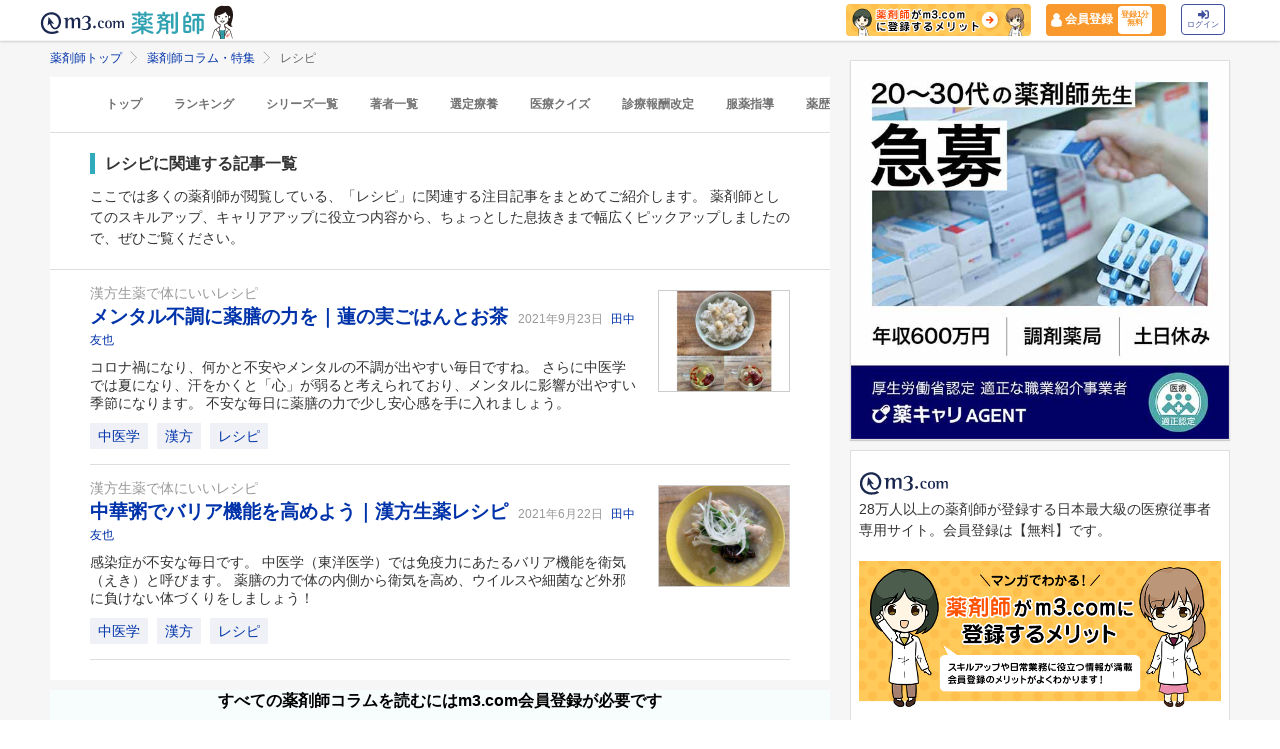

--- FILE ---
content_type: application/javascript; charset=UTF-8
request_url: https://dev.visualwebsiteoptimizer.com/j.php?a=820813&u=https%3A%2F%2Fpharmacist.m3.com%2Fcolumn%2Fkeyword%2Frecipe%3FpromotionCode%3Dop_pcolumn_3040&vn=2
body_size: 16471
content:
(function(){function _vwo_err(e){function gE(e,a){return"https://dev.visualwebsiteoptimizer.com/ee.gif?a=820813&s=j.php&_cu="+encodeURIComponent(window.location.href)+"&e="+encodeURIComponent(e&&e.message&&e.message.substring(0,1e3)+"&vn=")+(e&&e.code?"&code="+e.code:"")+(e&&e.type?"&type="+e.type:"")+(e&&e.status?"&status="+e.status:"")+(a||"")}var vwo_e=gE(e);try{typeof navigator.sendBeacon==="function"?navigator.sendBeacon(vwo_e):(new Image).src=vwo_e}catch(err){}}try{var extE=0,prevMode=false;window._VWO_Jphp_StartTime = (window.performance && typeof window.performance.now === 'function' ? window.performance.now() : new Date().getTime());;(function(){ try {window._vwoCc = { enableInternalJSONStringify: 1 }} catch(e){ } })();(function(){window._VWO=window._VWO||{};var aC=window._vwo_code;if(typeof aC==='undefined'){window._vwo_mt='dupCode';return;}if(window._VWO.sCL){window._vwo_mt='dupCode';window._VWO.sCDD=true;try{if(aC){clearTimeout(window._vwo_settings_timer);var h=document.querySelectorAll('#_vis_opt_path_hides');var x=h[h.length>1?1:0];x&&x.remove();}}catch(e){}return;}window._VWO.sCL=true;;window._vwo_mt="live";var localPreviewObject={};var previewKey="_vis_preview_"+820813;var wL=window.location;;try{localPreviewObject[previewKey]=window.localStorage.getItem(previewKey);JSON.parse(localPreviewObject[previewKey])}catch(e){localPreviewObject[previewKey]=""}try{window._vwo_tm="";var getMode=function(e){var n;if(window.name.indexOf(e)>-1){n=window.name}else{n=wL.search.match("_vwo_m=([^&]*)");n=n&&atob(decodeURIComponent(n[1]))}return n&&JSON.parse(n)};var ccMode=getMode("_vwo_cc");if(window.name.indexOf("_vis_heatmap")>-1||window.name.indexOf("_vis_editor")>-1||ccMode||window.name.indexOf("_vis_preview")>-1){try{if(ccMode){window._vwo_mt=decodeURIComponent(wL.search.match("_vwo_m=([^&]*)")[1])}else if(window.name&&JSON.parse(window.name)){window._vwo_mt=window.name}}catch(e){if(window._vwo_tm)window._vwo_mt=window._vwo_tm}}else if(window._vwo_tm.length){window._vwo_mt=window._vwo_tm}else if(location.href.indexOf("_vis_opt_preview_combination")!==-1&&location.href.indexOf("_vis_test_id")!==-1){window._vwo_mt="sharedPreview"}else if(localPreviewObject[previewKey]){window._vwo_mt=JSON.stringify(localPreviewObject)}if(window._vwo_mt!=="live"){;if(typeof extE!=="undefined"){extE=1}if(!getMode("_vwo_cc")){(function(){var cParam='';try{if(window.VWO&&window.VWO.appliedCampaigns){var campaigns=window.VWO.appliedCampaigns;for(var cId in campaigns){if(campaigns.hasOwnProperty(cId)){var v=campaigns[cId].v;if(cId&&v){cParam='&c='+cId+'-'+v+'-1';break;}}}}}catch(e){}var prevMode=false;_vwo_code.load('https://dev.visualwebsiteoptimizer.com/j.php?mode='+encodeURIComponent(window._vwo_mt)+'&a=820813&f=1&u='+encodeURIComponent(window._vis_opt_url||document.URL)+'&eventArch=true'+cParam,{sL:window._vwo_code.sL});if(window._vwo_code.sL){prevMode=true;}})();}else{(function(){window._vwo_code&&window._vwo_code.finish();_vwo_ccc={u:"/j.php?a=820813&u=https%3A%2F%2Fpharmacist.m3.com%2Fcolumn%2Fkeyword%2Frecipe%3FpromotionCode%3Dop_pcolumn_3040&vn=2"};var s=document.createElement("script");s.src="https://app.vwo.com/visitor-behavior-analysis/dist/codechecker/cc.min.js?r="+Math.random();document.head.appendChild(s)})()}}}catch(e){var vwo_e=new Image;vwo_e.src="https://dev.visualwebsiteoptimizer.com/ee.gif?s=mode_det&e="+encodeURIComponent(e&&e.stack&&e.stack.substring(0,1e3)+"&vn=");aC&&window._vwo_code.finish()}})();
;;window._vwo_cookieDomain="m3.com";;;;_vwo_surveyAssetsBaseUrl="https://cdn.visualwebsiteoptimizer.com/";;if(prevMode){return}if(window._vwo_mt === "live"){window.VWO=window.VWO||[];window._vwo_acc_id=820813;window.VWO._=window.VWO._||{};;;window.VWO.visUuid="DE594FA9C484C1A2088A2599189D55168|4807d73204e556ba58067bbfa8ae30a5";
;_vwo_code.sT=_vwo_code.finished();(function(c,a,e,d,b,z,g,sT){if(window.VWO._&&window.VWO._.isBot)return;const cookiePrefix=window._vwoCc&&window._vwoCc.cookiePrefix||"";const useLocalStorage=sT==="ls";const cookieName=cookiePrefix+"_vwo_uuid_v2";const escapedCookieName=cookieName.replace(/([.*+?^${}()|[\]\\])/g,"\\$1");const cookieDomain=g;function getValue(){if(useLocalStorage){return localStorage.getItem(cookieName)}else{const regex=new RegExp("(^|;\\s*)"+escapedCookieName+"=([^;]*)");const match=e.cookie.match(regex);return match?decodeURIComponent(match[2]):null}}function setValue(value,days){if(useLocalStorage){localStorage.setItem(cookieName,value)}else{e.cookie=cookieName+"="+value+"; expires="+new Date(864e5*days+ +new Date).toGMTString()+"; domain="+cookieDomain+"; path=/"}}let existingValue=null;if(sT){const cookieRegex=new RegExp("(^|;\\s*)"+escapedCookieName+"=([^;]*)");const cookieMatch=e.cookie.match(cookieRegex);const cookieValue=cookieMatch?decodeURIComponent(cookieMatch[2]):null;const lsValue=localStorage.getItem(cookieName);if(useLocalStorage){if(lsValue){existingValue=lsValue;if(cookieValue){e.cookie=cookieName+"=; expires=Thu, 01 Jan 1970 00:00:01 GMT; domain="+cookieDomain+"; path=/"}}else if(cookieValue){localStorage.setItem(cookieName,cookieValue);e.cookie=cookieName+"=; expires=Thu, 01 Jan 1970 00:00:01 GMT; domain="+cookieDomain+"; path=/";existingValue=cookieValue}}else{if(cookieValue){existingValue=cookieValue;if(lsValue){localStorage.removeItem(cookieName)}}else if(lsValue){e.cookie=cookieName+"="+lsValue+"; expires="+new Date(864e5*366+ +new Date).toGMTString()+"; domain="+cookieDomain+"; path=/";localStorage.removeItem(cookieName);existingValue=lsValue}}a=existingValue||a}else{const regex=new RegExp("(^|;\\s*)"+escapedCookieName+"=([^;]*)");const match=e.cookie.match(regex);a=match?decodeURIComponent(match[2]):a}-1==e.cookie.indexOf("_vis_opt_out")&&-1==d.location.href.indexOf("vwo_opt_out=1")&&(window.VWO.visUuid=a),a=a.split("|"),b=new Image,g=window._vis_opt_domain||c||d.location.hostname.replace(/^www\./,""),b.src="https://dev.visualwebsiteoptimizer.com/v.gif?cd="+(window._vis_opt_cookieDays||0)+"&a=820813&d="+encodeURIComponent(d.location.hostname.replace(/^www\./,"") || c)+"&u="+a[0]+"&h="+a[1]+"&t="+z,d.vwo_iehack_queue=[b],setValue(a.join("|"),366)})("m3.com",window.VWO.visUuid,document,window,0,_vwo_code.sT,"m3.com","false"||null);
;clearTimeout(window._vwo_settings_timer);window._vwo_settings_timer=null;VWO.load_co=function(a,opts={}){var b=document.createElement('script');b.src=a;b.crossOrigin='anonymous';b.type='text/javascript';b.fetchPriority='high';opts.defer&&(b.defer=!0);b.innerText;b.onerror=function(){if(gcpfb(a,VWO.load_co)){return;}_vwo_code.finish();(new Image()).src='https://dev.visualwebsiteoptimizer.com/ee.gif?a=820813&s=j.php&e=loading_failure:'+a;};document.getElementsByTagName('head')[0].appendChild(b);};
;;;;var vwoCode=window._vwo_code;if(vwoCode.filterConfig&&vwoCode.filterConfig.filterTime==="balanced"){vwoCode.removeLoaderAndOverlay()}var vwo_CIF=false;var UAP=false;;;var _vwo_style=document.getElementById('_vis_opt_path_hides'),_vwo_css=(vwoCode.hide_element_style?vwoCode.hide_element_style():'{opacity:0 !important;filter:alpha(opacity=0) !important;background:none !important;transition:none !important;}')+':root {--vwo-el-opacity:0 !important;--vwo-el-filter:alpha(opacity=0) !important;--vwo-el-bg:none !important;--vwo-el-ts:none !important;}',_vwo_text="" + _vwo_css;if (_vwo_style) { var e = _vwo_style.classList.contains("_vis_hide_layer") && _vwo_style; if (UAP && !UAP() && vwo_CIF && !vwo_CIF()) { e ? e.parentNode.removeChild(e) : _vwo_style.parentNode.removeChild(_vwo_style) } else { if (e) { var t = _vwo_style = document.createElement("style"), o = document.getElementsByTagName("head")[0], s = document.querySelector("#vwoCode"); t.setAttribute("id", "_vis_opt_path_hides"), s && t.setAttribute("nonce", s.nonce), t.setAttribute("type", "text/css"), o.appendChild(t) } if (_vwo_style.styleSheet) _vwo_style.styleSheet.cssText = _vwo_text; else { var l = document.createTextNode(_vwo_text); _vwo_style.appendChild(l) } e ? e.parentNode.removeChild(e) : _vwo_style.removeChild(_vwo_style.childNodes[0])}};window.VWO.ssMeta = { enabled: 0, noSS: 0 };;;VWO._=VWO._||{};window._vwo_clicks=3;VWO._.allSettings=(function(){return{dataStore:{campaigns:{251:{"status":"RUNNING","combs":{"1":1},"name":"Heatmap","globalCode":[],"urlRegex":"^.*$","segment_code":"true","clickmap":0,"main":true,"pc_traffic":100,"ibe":0,"stag":0,"ss":null,"mt":[],"triggers":[11166349],"ep":1734919698000,"metrics":[],"goals":{"1":{"pUrl":"^.*$","type":"ENGAGEMENT","urlRegex":"^.*$","mca":false,"excludeUrl":""}},"version":2,"comb_n":{"1":"website"},"sections":{"1":{"variation_names":{"1":"website"},"path":"","triggers":[],"globalWidgetSnippetIds":{"1":[]},"variations":{"1":[]}}},"exclude_url":"","type":"ANALYZE_HEATMAP","manual":false,"id":251,"multiple_domains":0}, 447:{"status":"RUNNING","combs":{"2":0.5,"1":0.5},"name":"今日のアクションアイコンにラベルを追加","urlRegex":"","segment_code":"true","mt":{"1":"22030273"},"ibe":1,"ss":{"cta":0},"sV":1,"cEV":1,"ps":true,"aMTP":1,"id":447,"varSegAllowed":false,"globalCode":{"post":"GL_820813_447_post","pre":"GL_820813_447_pre"},"clickmap":0,"multiple_domains":0,"pc_traffic":100,"stag":1,"comb_n":{"2":"今日アクアイコンにNEW追加","1":"コントロール"},"version":4,"pgre":true,"pg_config":["3049273"],"sections":{"1":{"variation_names":{"2":"今日アクアイコンにNEW追加","1":"コントロール"},"triggers":[],"path":"","editorXPaths":{"2":".atlas-header__service-daily-mission-alt","1":""},"segment":{"2":1,"1":1},"globalWidgetSnippetIds":{"2":[],"1":[]},"variations":{"2":[{"rtag":"R_820813_447_1_2_0","tag":"C_820813_447_1_2_0","xpath":".atlas-header__service-daily-mission-alt"}],"1":[]}}},"type":"VISUAL_AB","ep":1765354554000,"GTM":1,"goals":{"1":{"identifier":null,"mca":false,"type":"CUSTOM_GOAL"}},"exclude_url":"","metrics":[{"metricId":0,"id":1,"type":"g"}],"manual":false,"muts":{"post":{"enabled":true,"refresh":true}},"triggers":["20978551"]}, 380:{"status":"RUNNING","combs":{"2":0.99,"1":0.01},"name":"コミュニティにPコンテンツ掲出","globalCode":[],"urlRegex":"||","segment_code":"true","clickmap":0,"multiple_domains":0,"pc_traffic":100,"stag":0,"mt":{"1":"16690635"},"ibe":1,"triggers":["3879439"],"pg_config":["3106192"],"id":380,"sections":{"1":{"variation_names":{"2":"Variation-1","1":"Control"},"triggers":[],"path":"","editorXPaths":{"2":[],"1":[]},"segment":{"2":1,"1":1},"globalWidgetSnippetIds":{"2":[],"1":[]},"variations":{"2":[{"xpath":"HEAD","tag":"C_820813_380_1_2_0"}],"1":[]}}},"metrics":[{"metricId":1652010,"id":1,"type":"m"}],"ss":null,"GTM":1,"pgre":true,"cEV":1,"goals":{"1":{"identifier":"vwo_dom_click","mca":true,"revenueProp":"revenue","type":"REVENUE_TRACKING"}},"comb_n":{"2":"Variation-1","1":"Control"},"ep":1753669503000,"varSegAllowed":false,"ps":true,"exclude_url":"","type":"VISUAL_AB","manual":false,"muts":{"post":{"enabled":true,"refresh":true}},"version":4}, 284:{"status":"RUNNING","combs":{"2":1,"1":0},"name":"SP版未読ゼロLP改善テスト","globalCode":[],"urlRegex":"||","segment_code":"(_vwo_t.cm('eO', 'poll','_vwo_s().f_in_list(_vwo_s().jv(\\'window.m3gtm.userId\\'),\\'67ee49194dc8e\\')'))","clickmap":0,"multiple_domains":0,"pc_traffic":100,"stag":"s_284","mt":{"1":"15837497"},"ibe":1,"triggers":[12882477],"pg_config":["2156838"],"id":284,"sV":1,"metrics":[{"metricId":0,"id":1,"type":"g"}],"ss":{"pu":"domReady","csa":0},"GTM":1,"pgre":true,"sections":{"1":{"variation_names":{"2":"Test","1":"Control"},"path":"","triggers":[],"segment":{"2":1,"1":1},"globalWidgetSnippetIds":{"2":[],"1":[]},"variations":{"2":[{"rtag":"R_820813_284_1_2_0","tag":"C_820813_284_1_2_0","xpath":".pcl-cp--every-day-action__step"}],"1":[{"dHE":true,"tag":"C_820813_284_1_1_0","xpath":".m3sp-flat-panel--default > a:nth-of-type(1)","rtag":"R_820813_284_1_1_0"}]}}},"goals":{"1":{"identifier":"vwo_dom_click","url":"._vwo_coal_1742798457514","mca":true,"type":"CUSTOM_GOAL"}},"comb_n":{"2":"Test","1":"Control"},"ep":1742786491000,"varSegAllowed":false,"ps":true,"exclude_url":"","type":"VISUAL_AB","manual":false,"muts":{"post":{"enabled":true,"refresh":true}},"version":4}, 384:{"status":"RUNNING","combs":{"2":0.5,"1":0.5},"name":"2507_\n福祉ワーカー_LPテスト","globalCode":[],"urlRegex":"^https\\:\\\/\\\/lp\\.fukushiworker\\.com\\\/pt03\\\/?(?:[\\?#].*)?$","sections":{"1":{"variation_names":{"2":"バリエーション-2","1":"Control"},"variationsRegex":{"2":"^https\\:\\\/\\\/lp\\.fukushiworker\\.com\\\/pt07\\\/?(?:[\\?#].*)?$","1":"^https\\:\\\/\\\/lp\\.fukushiworker\\.com\\\/pt03\\\/?(?:[\\?#].*)?$"},"path":"","segment":{"2":1,"1":1},"triggers":[],"variations":{"2":"https:\/\/lp.fukushiworker.com\/pt07\/","1":"https:\/\/lp.fukushiworker.com\/pt03\/"}}},"clickmap":1,"multiple_domains":0,"pc_traffic":100,"stag":1,"ibe":1,"mt":{"2":"3811112","3":"8275023","4":"8275020","1":"11563936","5":"11746714"},"triggers":[16868703],"ep":1754016491000,"GTM":1,"sV":1,"ss":null,"metrics":[{"metricId":1267873,"id":1,"type":"m"},{"metricId":438979,"id":2,"type":"m"},{"metricId":932979,"id":3,"type":"m"},{"metricId":932964,"id":4,"type":"m"},{"metricId":1267573,"id":5,"type":"m"}],"pgre":true,"cEV":1,"varSegAllowed":false,"goals":{"2":{"identifier":"vwo_dom_click","mca":false,"type":"CUSTOM_GOAL"},"3":{"identifier":"vwo_engagement","mca":false,"type":"CUSTOM_GOAL"},"4":{"identifier":"vwo_pageUnload","mca":false,"type":"CUSTOM_GOAL"},"1":{"identifier":"vwo_pageView","mca":false,"type":"CUSTOM_GOAL"},"5":{"identifier":"vwo_dom_click","url":["label"],"mca":false,"type":"CUSTOM_GOAL"}},"version":4,"comb_n":{"2":"バリエーション-2","1":"Control"},"ps":true,"exclude_url":"","type":"SPLIT_URL","manual":false,"id":384,"segment_code":"true"}, 102:{"status":"RUNNING","combs":{"1":0.10751,"2":0,"3":0.89249},"name":"Toppo QA2実験用","urlRegex":"","segment_code":"true","mt":{"1":"3811112"},"ibe":1,"ss":null,"sV":1,"cEV":1,"ps":true,"aMTP":1,"id":102,"varSegAllowed":false,"globalCode":[],"clickmap":0,"multiple_domains":0,"pc_traffic":100,"stag":1,"comb_n":{"1":"Control","2":"Variation-1","3":"lifestyle_test_230529"},"version":4,"pgre":true,"pg_config":["1059893"],"sections":{"1":{"variation_names":{"1":"Control","2":"Variation-1","3":"lifestyle_test_230529"},"triggers":[],"path":"","editorXPaths":{"1":[],"2":[],"3":[]},"segment":{"1":1,"2":1,"3":1},"globalWidgetSnippetIds":{"1":[],"2":[],"3":[]},"variations":{"1":[],"2":[{"xpath":".M3TopCenter_m3_top_center__Fk1Vq > section:nth-of-type(5)","tag":"C_820813_102_1_2_0"}],"3":[{"xpath":".M3TopCenter_m3_top_center__Fk1Vq > section:nth-of-type(4)","tag":"C_820813_102_1_3_0"},{"xpath":"HEAD","tag":"C_820813_102_1_3_1"},{"xpath":".toppo_lifestyle_test .TopThumbnailList_top_thumb_list__kFzjV,.toppo_lifestyle_test .toppo_lifestyle_header,.toppo_lifestyle_test *,.toppo_lifestyle_test li a,.toppo_lifestyle_test li:nth-child(2),.toppo_lifestyle_test .TopThumbnailList_top_thumb_list__kFzjV>li,.toppo_lifestyle_test .TopThumbnailListContentTitle_top_thumbnail_list_content_title__Itslo,.toppo_lifestyle_test .TopThumbnailListContentThumbnail_top_thumbnail_list_img__WfzRH,.toppo_lifestyle_test .TopThumbnailListContentThumbnail_top_thumbnail_list_img__WfzRH img,.toppo_lifestyle_test .TopThumbnailList_top_thumb_list__kFzjV>li:not(:nth-last-child(-n+3)),.toppo_lifestyle_test .TopThumbnailList_top_thumb_list__kFzjV>li:not(:nth-child(3n)),.toppo_lifestyle_test .TopThumbnailList_top_thumb_list__kFzjV>li:not(:nth-child(2n))","tag":"C_820813_102_1_3_2"}]}}},"type":"VISUAL_AB","ep":1716181565000,"GTM":1,"goals":{"1":{"identifier":"vwo_dom_click","mca":false,"type":"CUSTOM_GOAL"}},"exclude_url":"","metrics":[{"metricId":438979,"id":1,"type":"m"}],"manual":false,"muts":{"post":{"enabled":true,"refresh":true}},"triggers":["3879439"]}, 371:{"status":"RUNNING","combs":{"2":0.99,"1":0.01},"name":"コミュニティQA環境_動作検証 (Cloned)","urlRegex":"||","segment_code":"true","mt":{"1":"3811112"},"ibe":1,"ss":null,"sV":1,"cEV":1,"ps":true,"aMTP":1,"id":371,"varSegAllowed":false,"globalCode":[],"clickmap":1,"multiple_domains":0,"pc_traffic":100,"stag":1,"comb_n":{"2":"Variation-2","1":"Control"},"version":4,"pgre":true,"pg_config":["2551842"],"sections":{"1":{"variation_names":{"2":"Variation-2","1":"Control"},"path":"","triggers":[],"segment":{"2":1,"1":1},"globalWidgetSnippetIds":{"2":[],"1":[]},"variations":{"2":[{"rtag":"R_820813_371_1_2_0","tag":"C_820813_371_1_2_0","xpath":"HEAD"}],"1":[]}}},"type":"VISUAL_AB","ep":1752653841000,"GTM":1,"goals":{"1":{"identifier":"vwo_dom_click","mca":false,"type":"CUSTOM_GOAL"}},"exclude_url":"","metrics":[{"metricId":438979,"id":1,"type":"m"}],"manual":false,"muts":{"post":{"enabled":true,"refresh":true}},"triggers":[3879439]}, 467:{"status":"RUNNING","combs":{"2":0.5,"1":0.5},"name":"s.k-mesen_追従CTA_文言変更260109","urlRegex":"","segment_code":"true","mt":{"1":"21157684"},"ibe":1,"ss":null,"sV":1,"cEV":1,"ps":true,"aMTP":1,"id":467,"varSegAllowed":false,"globalCode":[],"clickmap":1,"multiple_domains":0,"pc_traffic":100,"stag":1,"comb_n":{"2":"test","1":"control"},"version":4,"pgre":true,"pg_config":["3110305"],"sections":{"1":{"variation_names":{"2":"test","1":"control"},"triggers":[],"path":"","editorXPaths":{"2":"#cv-fixed > span:nth-of-type(1)","1":""},"segment":{"2":1,"1":1},"globalWidgetSnippetIds":{"2":[],"1":[]},"variations":{"2":[{"rtag":"R_820813_467_1_2_0","tag":"C_820813_467_1_2_0","xpath":"#cv-fixed > span:nth-of-type(1)"}],"1":[]}}},"type":"VISUAL_AB","ep":1767934651000,"GTM":1,"goals":{"1":{"identifier":"vwo_dom_click","mca":false,"type":"CUSTOM_GOAL"}},"exclude_url":"","metrics":[{"metricId":2047006,"id":1,"type":"m"}],"manual":false,"muts":{"post":{"enabled":true,"refresh":true}},"triggers":["3879439"]}, 466:{"status":"RUNNING","combs":{"2":0.5,"1":0.5},"name":"P1632_m3.com会員登録後、アプリダウンロード訴求LP改善","globalCode":[],"urlRegex":"^https\\:\\\/\\\/pharmacist\\.m3\\.com\\\/lp\\\/app_reg(?:(\\?[^#]*))?(?:(#.*))?$","sections":{"1":{"urlModes":{"2":1,"1":1},"variation_names":{"2":"バリエーション-1","1":"コントロール"},"variationsRegex":{"2":"^https\\:\\\/\\\/pharmacist\\.m3\\.com\\\/lp\\\/app_reg_202512_test\\\/?(?:[\\?#].*)?$","1":"^https\\:\\\/\\\/pharmacist\\.m3\\.com\\\/lp\\\/app_reg\\\/?(?:[\\?#].*)?$"},"path":"","segment":{"2":1,"1":1},"triggers":[],"variations":{"2":"https:\/\/pharmacist.m3.com\/lp\/app_reg_202512_test","1":"https:\/\/pharmacist.m3.com\/lp\/app_reg"}}},"clickmap":1,"multiple_domains":0,"pc_traffic":100,"ibe":1,"stag":0,"mt":{"1":"21326179"},"triggers":["21356191"],"ep":1766735942000,"ss":{"pu":"_vwo_u.cm('eO','js','1')","js":{"1":"\/\/ 例：このコードは、domの準備が完了してから5秒後にポーリングを停止します（executeTrigger()メソッドを呼び出すと）。\nfunction() {\n    vwo_$(document).ready(function () {\n        \/\/ あと5秒待機中\n        setTimeout(function () {\n            \/\/ ポーリングを停止するには、このメソッドを呼び出します\n            executeTrigger();\n        }, 5000);\n    });\n}\n"},"csa":0},"metrics":[{"metricId":2062171,"id":1,"type":"m"}],"pgre":true,"GTM":1,"varSegAllowed":false,"goals":{"1":{"identifier":"vwo_dom_click","mca":false,"type":"CUSTOM_GOAL"}},"version":4,"comb_n":{"2":"バリエーション-1","1":"コントロール"},"ps":true,"exclude_url":"","type":"SPLIT_URL","manual":false,"id":466,"segment_code":"(_vwo_t.cm('eO', 'poll','_vwo_s().dv(\\'f_in\\',\\'env_name\\',\\'production\\')'))"}, 433:{"status":"RUNNING","combs":{"2":0.5,"1":0.5},"name":"20251124_大腸カメラLPO（女性・性別不明）②","globalCode":[],"urlRegex":"^https\\:\\\/\\\/k\\-mesen\\.jp\\\/lp\\\/ginza\\-shimbashi\\\/colonoscopy\\-woman\\-prog(?:(\\?[^#]*))?(?:(#.*))?$","sections":{"1":{"urlModes":{"2":1,"1":1},"variation_names":{"2":"バリエーション-1","1":"コントロール"},"variationsRegex":{"2":"^https\\:\\\/\\\/k\\-mesen\\.jp\\\/lp\\\/ginza\\-shimbashi\\\/colonoscopy\\-woman\\-prog\\\/ab\\\/?(?:[\\?#].*)?$","1":"^https\\:\\\/\\\/k\\-mesen\\.jp\\\/lp\\\/ginza\\-shimbashi\\\/colonoscopy\\-woman\\-prog\\\/?(?:[\\?#].*)?$"},"path":"","segment":{"2":1,"1":1},"triggers":[],"variations":{"2":"https:\/\/k-mesen.jp\/lp\/ginza-shimbashi\/colonoscopy-woman-prog\/ab","1":"https:\/\/k-mesen.jp\/lp\/ginza-shimbashi\/colonoscopy-woman-prog"}}},"clickmap":1,"multiple_domains":0,"pc_traffic":100,"stag":1,"ibe":1,"mt":{"2":"13492845","1":"5302570"},"triggers":[20489242],"ep":1763975487000,"GTM":1,"sV":1,"ss":null,"metrics":[{"metricId":592549,"id":1,"type":"m"},{"metricId":1421940,"id":2,"type":"m"}],"pgre":true,"cEV":1,"varSegAllowed":false,"goals":{"2":{"identifier":"vwo_pageUnload","mca":false,"type":"CUSTOM_GOAL"},"1":{"identifier":"vwo_dom_click","mca":false,"type":"CUSTOM_GOAL"}},"version":4,"comb_n":{"2":"バリエーション-1","1":"コントロール"},"ps":true,"exclude_url":"","type":"SPLIT_URL","manual":false,"id":433,"segment_code":"true"}, 432:{"status":"RUNNING","combs":{"2":0.5,"1":0.5},"name":"20251201\n_銀座新橋CTAテスト（大腸がんLP）③","urlRegex":"","segment_code":"true","mt":{"2":"13492845","1":"5302570"},"ibe":1,"ss":null,"sV":1,"cEV":1,"ps":true,"aMTP":1,"id":432,"varSegAllowed":false,"globalCode":[],"clickmap":1,"multiple_domains":0,"pc_traffic":100,"stag":1,"comb_n":{"2":"CTA：事前診察の空き確認・予約","1":"コントロール"},"version":4,"pgre":true,"pg_config":["3009049"],"sections":{"1":{"variation_names":{"2":"CTA：事前診察の空き確認・予約","1":"コントロール"},"path":"","triggers":[],"segment":{"2":1,"1":1},"globalWidgetSnippetIds":{"2":[],"1":[]},"variations":{"2":[{"rtag":"R_820813_432_1_2_0","tag":"C_820813_432_1_2_0","xpath":".colonoscopy-cancer > section:nth-of-type(2) > div:nth-of-type(2) > a:nth-of-type(2) > p:nth-of-type(1)"},{"rtag":"R_820813_432_1_2_1","tag":"C_820813_432_1_2_1","xpath":".colonoscopy-cancer > section:nth-of-type(12) > div:nth-of-type(2) > a:nth-of-type(2) > p:nth-of-type(1)"},{"rtag":"R_820813_432_1_2_2","tag":"C_820813_432_1_2_2","xpath":".colonoscopy-cancer > section:nth-of-type(15) > div:nth-of-type(2) > a:nth-of-type(2) > p:nth-of-type(1)"},{"rtag":"R_820813_432_1_2_3","tag":"C_820813_432_1_2_3","xpath":".green-btn--cv > span:nth-of-type(1)"},{"rtag":"R_820813_432_1_2_4","tag":"C_820813_432_1_2_4","xpath":".colonoscopy-cancer > section:nth-of-type(6) > div:nth-of-type(2) > a:nth-of-type(2) > p:nth-of-type(1)"}],"1":[]}}},"type":"VISUAL_AB","ep":1763974919000,"GTM":1,"goals":{"2":{"identifier":"vwo_pageUnload","mca":false,"type":"CUSTOM_GOAL"},"1":{"identifier":"vwo_dom_click","mca":false,"type":"CUSTOM_GOAL"}},"exclude_url":"","metrics":[{"metricId":592549,"id":1,"type":"m"},{"metricId":1421940,"id":2,"type":"m"}],"manual":false,"muts":{"post":{"enabled":true,"refresh":true}},"triggers":[3879439]}, 408:{"status":"RUNNING","combs":{"2":0.5,"1":0.5},"name":"継承売り | C_1162_サイト改善","urlRegex":"","segment_code":"true","mt":{"2":"3811112","1":"18765800"},"ibe":1,"ss":null,"sV":1,"cEV":1,"ps":true,"aMTP":1,"id":408,"varSegAllowed":false,"globalCode":[],"clickmap":1,"multiple_domains":0,"pc_traffic":100,"stag":1,"comb_n":{"2":"test","1":"Control"},"version":4,"pgre":true,"pg_config":["2813144"],"sections":{"1":{"variation_names":{"2":"test","1":"Control"},"path":"","triggers":[],"segment":{"2":1,"1":1},"globalWidgetSnippetIds":{"2":[],"1":[]},"variations":{"2":[{"rtag":"R_820813_408_1_2_0","tag":"C_820813_408_1_2_0","xpath":".m3-ockeiho-detail--article"}],"1":[]}}},"type":"VISUAL_AB","ep":1757662720000,"GTM":1,"goals":{"2":{"identifier":"vwo_dom_click","mca":false,"type":"CUSTOM_GOAL"},"1":{"identifier":"vwo_pageView","mca":false,"type":"CUSTOM_GOAL"}},"exclude_url":"","metrics":[{"metricId":1780607,"id":1,"type":"m"},{"metricId":438979,"id":2,"type":"m"}],"manual":false,"muts":{"post":{"enabled":true,"refresh":true}},"triggers":[3879439]}, 434:{"status":"RUNNING","combs":{"2":0.5,"1":0.5},"name":"20251124_大腸カメラLPO（男性向け）②","globalCode":[],"urlRegex":"^https\\:\\\/\\\/k\\-mesen\\.jp\\\/lp\\\/ginza\\-shimbashi\\\/colonoscopy\\-prog(?:(\\?[^#]*))?(?:(#.*))?$","sections":{"1":{"urlModes":{"2":1,"1":1},"variation_names":{"2":"バリエーション-1","1":"コントロール"},"variationsRegex":{"2":"^https\\:\\\/\\\/k\\-mesen\\.jp\\\/lp\\\/ginza\\-shimbashi\\\/colonoscopy\\-prog\\\/ab\\\/?(?:[\\?#].*)?$","1":"^https\\:\\\/\\\/k\\-mesen\\.jp\\\/lp\\\/ginza\\-shimbashi\\\/colonoscopy\\-prog\\\/?(?:[\\?#].*)?$"},"path":"","segment":{"2":1,"1":1},"triggers":[],"variations":{"2":"https:\/\/k-mesen.jp\/lp\/ginza-shimbashi\/colonoscopy-prog\/ab","1":"https:\/\/k-mesen.jp\/lp\/ginza-shimbashi\/colonoscopy-prog"}}},"clickmap":1,"multiple_domains":0,"pc_traffic":100,"stag":1,"ibe":1,"mt":{"2":"13492845","1":"5302570"},"triggers":[20489245],"ep":1763975549000,"GTM":1,"sV":1,"ss":null,"metrics":[{"metricId":592549,"id":1,"type":"m"},{"metricId":1421940,"id":2,"type":"m"}],"pgre":true,"cEV":1,"varSegAllowed":false,"goals":{"2":{"identifier":"vwo_pageUnload","mca":false,"type":"CUSTOM_GOAL"},"1":{"identifier":"vwo_dom_click","mca":false,"type":"CUSTOM_GOAL"}},"version":4,"comb_n":{"2":"バリエーション-1","1":"コントロール"},"ps":true,"exclude_url":"","type":"SPLIT_URL","manual":false,"id":434,"segment_code":"true"}, 390:{"status":"RUNNING","combs":{"1":0,"2":0.5,"3":0.5},"name":"当直連携基盤｜ショートLP（低コストvs高品質）_250819","urlRegex":"","segment_code":"true","mt":{"2":"17434383","1":"17434380"},"ibe":1,"ss":null,"sV":1,"cEV":1,"ps":true,"aMTP":1,"id":390,"varSegAllowed":false,"globalCode":{"post":"GL_820813_390_post","pre":"GL_820813_390_pre"},"clickmap":1,"multiple_domains":0,"pc_traffic":100,"stag":1,"comb_n":{"1":"コントロール","2":"低コスト","3":"高品質"},"version":4,"pgre":true,"pg_config":["2677335"],"sections":{"1":{"variation_names":{"1":"コントロール","2":"低コスト","3":"高品質"},"path":"","triggers":[],"segment":{"1":1,"2":1,"3":1},"globalWidgetSnippetIds":{"1":[],"2":[],"3":[]},"variations":{"1":[],"2":[{"rtag":"R_820813_390_1_2_0","tag":"C_820813_390_1_2_0","xpath":".jzuiJt > h1:nth-of-type(1)"},{"rtag":"R_820813_390_1_2_1","tag":"C_820813_390_1_2_1","xpath":".hWfBOY"},{"rtag":"R_820813_390_1_2_2","tag":"C_820813_390_1_2_2","xpath":"HEAD"}],"3":[{"rtag":"R_820813_390_1_3_0","tag":"C_820813_390_1_3_0","xpath":".jzuiJt > h1:nth-of-type(1)"},{"rtag":"R_820813_390_1_3_1","tag":"C_820813_390_1_3_1","xpath":".hWfBOY"},{"rtag":"R_820813_390_1_3_2","tag":"C_820813_390_1_3_2","xpath":"HEAD"}]}}},"type":"VISUAL_AB","ep":1755593307000,"GTM":1,"goals":{"2":{"identifier":"vwo_pageView","mca":false,"type":"CUSTOM_GOAL"},"1":{"identifier":"vwo_dom_submit","mca":false,"type":"CUSTOM_GOAL"}},"exclude_url":"","metrics":[{"metricId":0,"id":1,"type":"g"},{"metricId":0,"id":2,"type":"g"}],"manual":false,"muts":{"post":{"enabled":true,"refresh":true}},"triggers":[3879439]}},changeSets:{},plugins:{"PIICONFIG":false,"ACCTZ":"Asia\/Tokyo","DACDNCONFIG":{"debugEvt":false,"DLRE":false,"UCP":false,"SD":{"UTC":0,"IT":0},"aSM":false,"SCC":"{\"cache\":0}","SPA":true,"PRTHD":false,"BSECJ":false,"DT":{"TC":"function(){ return _vwo_t.cm('eO','js',VWO._.dtc.ctId); };","SEGMENTCODE":"function(){ return _vwo_s().f_e(_vwo_s().dt(),'mobile') };","DELAYAFTERTRIGGER":1000,"DEVICE":"mobile"},"AST":true,"SPAR":false,"FB":false,"CKLV":false,"IAF":false,"CINSTJS":false,"eNC":false,"CRECJS":false,"SST":false,"DONT_IOS":false,"CJ":false,"RDBG":false,"DNDOFST":1000,"jsConfig":{"earc":1,"ivocpa":false,"it":"","uct":"","sampApm":"","eavr":"0","mrp":20,"m360":1,"ge":1,"cInstJS":"","recData360Enabled":1,"vqe":false,"cFSA":true,"fsLogRule":"","dtdfd":"","dt":"mobile","ast":1,"iche":1,"hC":3,"se":1,"ele":1,"cRecJS":"","dtd":"1000","spa":"0"},"CSHS":false},"LIBINFO":{"WORKER":{"HASH":"70faafffa0475802f5ee03ca5ff74179br"},"SURVEY_HTML":{"HASH":"9e434dd4255da1c47c8475dbe2dcce30br"},"SURVEY_DEBUG_EVENTS":{"HASH":"070e0146fac2addb72df1f8a77c73552br"},"DEBUGGER_UI":{"HASH":"ac2f1194867fde41993ef74a1081ed6bbr"},"SURVEY":{"HASH":"26c3d4886040fa9c2a9d64ea634f2facbr"},"HEATMAP_HELPER":{"HASH":"c5d6deded200bc44b99989eeb81688a4br"},"TRACK":{"LIB_SUFFIX":"","HASH":"13868f8d526ad3d74df131c9d3ab264bbr"},"EVAD":{"LIB_SUFFIX":"","HASH":""},"OPA":{"PATH":"\/4.0","HASH":"47280cdd59145596dbd65a7c3edabdc2br"}},"IP":"18.191.166.148","UA":{"br":"Other","de":"Other","ps":"desktop:false:Mac OS X:10.15.7:ClaudeBot:1:Spider","os":"MacOS","dt":"spider"},"GEO":{"r":"OH","conC":"NA","vn":"geoip2","cEU":"","c":"Columbus","cc":"US","cn":"United States","rn":"Ohio"}},vwoData:{"gC":null,"pR":[]},crossDomain:{},integrations:{"447":{"GTM":1},"471":{"GTM":1},"463":{"GTM":1},"380":{"GTM":1},"467":{"GTM":1},"284":{"GTM":1},"384":{"GTM":1},"386":{"GTM":1},"351":{"GTM":1},"383":{"GTM":1},"464":{"GTM":1},"371":{"GTM":1},"446":{"GTM":1},"448":{"GTM":1},"102":{"GTM":1},"405":{"GTM":1},"466":{"GTM":1},"434":{"GTM":1},"432":{"GTM":1},"408":{"GTM":1},"433":{"GTM":1},"390":{"GTM":1},"345":{"GTM":1}},events:{"vwo_newSessionCreated":{},"vwo_syncVisitorProp":{},"vwo_dom_submit":{},"vwo_analyzeHeatmap":{},"vwo_analyzeRecording":{},"vwo_analyzeForm":{},"vwo_dom_hover":{},"vwo_sdkUsageStats":{},"vwo_fmeSdkInit":{},"vwo_performance":{},"vwo_sessionSync":{},"vwo_tabOut":{},"vwo_screenViewed":{},"vwo_mouseout":{},"vwo_selection":{},"vwo_survey_attempt":{},"vwo_sdkDebug":{},"vwo_pageRefreshed":{},"vwo_repeatedHovered":{},"vwo_repeatedScrolled":{},"vwo_tabIn":{},"vwo_cursorThrashed":{},"vwo_networkChanged":{},"vwo_survey_submit":{},"vwo_surveyQuestionAttempted":{},"vwo_surveyClosed":{},"vwo_pageUnload":{},"vwo_orientationChanged":{},"vwo_appTerminated":{},"vwo_appComesInForeground":{},"vwo_appGoesInBackground":{},"vwo_appLaunched":{},"vwo_autoCapture":{},"vwo_zoom":{},"vwo_longPress":{},"vwo_fling":{},"vwo_scroll":{},"vwo_doubleTap":{},"vwo_singleTap":{},"vwo_appNotResponding":{},"vwo_appCrashed":{},"vwo_page_session_count":{},"vwo_rC":{},"vwo_vA":{},"vwo_survey_surveyCompleted":{},"vwo_survey_reachedThankyou":{},"vwo_survey_questionShown":{},"vwo_survey_questionAttempted":{},"vwo_survey_display":{},"vwo_survey_complete":{},"vwo_survey_close":{},"vwo_pageView":{},"testYokoyama":{},"cv-mansion-reservation":{},"keisyo-satei":{},"vwo_surveyDisplayed":{},"vwo_quickBack":{},"vwo_surveyCompleted":{},"vwo_conversion":{},"vwo_timer":{"nS":["timeSpent"]},"vwo_leaveIntent":{},"vwo_dom_scroll":{"nS":["pxBottom","bottom","top","pxTop"]},"vwo_customTrigger":{},"vwo_revenue":{},"vwo_customConversion":{},"vwo_log":{},"vwo_goalVisit":{"nS":["expId"]},"vwo_errorOnPage":{},"vwo_surveyQuestionSubmitted":{},"vwo_surveyExtraData":{},"vwo_surveyQuestionDisplayed":{},"vwo_variationShown":{},"vwo_surveyAttempted":{},"vwo_debugLogs":{},"vwo_recommendation_block_shown":{},"vwo_dom_click":{"nS":["target.innerText","target"]},"vwo_copy":{},"vwo_trackGoalVisited":{}},visitorProps:{"vwo_email":{},"vwo_domain":{}},uuid:"DE594FA9C484C1A2088A2599189D55168",syV:{},syE:{},cSE:{},CIF:false,syncEvent:"sessionCreated",syncAttr:"sessionCreated"},sCIds:["384","433","434"],oCids:["251","447","380","284","102","371","467","466","432","408","390"],triggers:{"15837497":{"cnds":[{"id":1000,"event":"vwo_dom_click","filters":[["event.target","sel","._vwo_coal_1742798457514"]]}],"dslv":2},"16690635":{"cnds":[{"id":1000,"event":"vwo_dom_click","filters":[]}],"dslv":2},"2":{"cnds":[{"event":"vwo_variationShown","id":100}]},"5302570":{"cnds":[{"id":1000,"event":"vwo_dom_click","filters":[["event.targetUrl","pgc","2723055"]]}],"dslv":2},"21326179":{"cnds":[{"id":1000,"event":"vwo_dom_click","filters":[["event.targetUrl","pgc","3085288"]]}],"dslv":2},"22030273":{"cnds":[{"id":1000,"event":"vwo_dom_click","filters":[["event.targetUrl","urlReg","^https?\\:\\\/\\\/(w{3}\\.)?dailymission\\.m3\\.com\\\/mission\\\/?\\?from\\=headerIcon(?:#.*)?$"]]}],"dslv":2},"5":{"cnds":[{"event":"vwo_postInit","id":101}]},"8":{"cnds":[{"event":"vwo_pageView","id":102}]},"9":{"cnds":[{"event":"vwo_groupCampTriggered","id":105}]},"20489245":{"cnds":["o",["a",{"id":500,"event":"vwo_pageView","filters":[["storage.cookies._vis_opt_exp_434_split","nbl"]]},{"id":504,"event":"vwo_pageView","filters":[["page.url","urlReg","^https\\:\\\/\\\/k\\-mesen\\.jp\\\/lp\\\/ginza\\-shimbashi\\\/colonoscopy\\-prog\\\/ab\\\/?(?:[\\?#].*)?$"]]}],["a",{"event":"vwo_visibilityTriggered","id":5,"filters":[]},{"id":1000,"event":"vwo_pageView","filters":[]}]],"dslv":2},"11":{"cnds":[{"event":"vwo_dynDataFetched","id":105,"filters":[["event.state","eq",1]]}]},"75":{"cnds":[{"event":"vwo_urlChange","id":99}]},"17434380":{"cnds":[{"id":1000,"event":"vwo_dom_submit","filters":[]}],"dslv":2},"16868703":{"cnds":["o",["a",{"id":500,"event":"vwo_pageView","filters":[["storage.cookies._vis_opt_exp_384_split","nbl"]]},{"id":504,"event":"vwo_pageView","filters":[["page.url","urlReg","^https\\:\\\/\\\/lp\\.fukushiworker\\.com\\\/pt07\\\/?(?:[\\?#].*)?$"]]}],["a",{"event":"vwo_visibilityTriggered","id":5,"filters":[]},{"id":1000,"event":"vwo_pageView","filters":[]}]],"dslv":2},"17434383":{"cnds":[{"id":1000,"event":"vwo_pageView","filters":[["page.url","pgc","2677332"]]}],"dslv":2},"18765800":{"cnds":[{"id":1000,"event":"vwo_pageView","filters":[["page.url","pgc","2813141"]]}],"dslv":2},"13492845":{"cnds":[{"id":1000,"event":"vwo_pageUnload","filters":[]}],"dslv":2},"20489242":{"cnds":["o",["a",{"id":500,"event":"vwo_pageView","filters":[["storage.cookies._vis_opt_exp_433_split","nbl"]]},{"id":504,"event":"vwo_pageView","filters":[["page.url","urlReg","^https\\:\\\/\\\/k\\-mesen\\.jp\\\/lp\\\/ginza\\-shimbashi\\\/colonoscopy\\-woman\\-prog\\\/ab\\\/?(?:[\\?#].*)?$"]]}],["a",{"event":"vwo_visibilityTriggered","id":5,"filters":[]},{"id":1000,"event":"vwo_pageView","filters":[]}]],"dslv":2},"12882477":{"cnds":["a",{"id":1003,"event":"vwo_pageView","filters":[]},["o",{"id":500,"event":"vwo_pageView","filters":[["storage.cookies._vis_opt_exp_284_combi","nbl"]]},["a",{"event":"vwo_mutationObserved","id":2},{"event":"vwo_notRedirecting","id":4,"filters":[]},{"event":"vwo_visibilityTriggered","id":5,"filters":[]},["o",{"id":1000,"event":"vwo_timer","filters":[["tags.js_41600f8fd3c1481122d346e64d9e5c13","inlist","67ee49194dc8e"]],"exitTrigger":"12771216"},{"id":1001,"event":"vwo_pageView","filters":[["tags.js_41600f8fd3c1481122d346e64d9e5c13","inlist","67ee49194dc8e"]]}]]]],"dslv":2},"12771216":{"cnds":[{"id":0,"event":"vwo_dom_DOMContentLoaded"}]},"11563936":{"cnds":[{"id":1000,"event":"vwo_pageView","filters":[["page.url","pgc","2620542"]]}],"dslv":2},"3811112":{"cnds":[{"id":1000,"event":"vwo_dom_click","filters":[]}],"dslv":2},"8275023":{"cnds":["o",{"id":1000,"event":"vwo_dom_click","filters":[["event.userEngagement","eq",true]]},{"id":1001,"event":"vwo_dom_submit","filters":[["event.userEngagement","eq",true]]}],"dslv":2},"21356188":{"cnds":[{"id":0,"event":"vwo_postInit","filters":[[["tags.ce466_4_1"],"exec"]]}]},"11746714":{"cnds":[{"id":1000,"event":"vwo_dom_click","filters":["a",["page.url","pgc","2620545"],["event.target","sel",".label"]]}],"dslv":2},"21157684":{"cnds":[{"id":1000,"event":"vwo_dom_click","filters":[["event.targetUrl","pgc","3110302"]]}],"dslv":2},"21356191":{"cnds":["o",{"id":500,"event":"vwo_pageView","filters":["o",["storage.cookies._vis_opt_exp_466_combi","nbl"],["storage.cookies._vis_opt_exp_466_split","nbl"]]},["a",{"event":"vwo_visibilityTriggered","id":5,"filters":[]},["o",{"id":1000,"event":"vwo_timer","filters":[["tags.js_49b5ae4342306d9118ee9f5795f3ab14","eq","true"]],"exitTrigger":"21356188"},{"id":1001,"event":"vwo_pageView","filters":[["tags.js_49b5ae4342306d9118ee9f5795f3ab14","eq","true"]]}]]],"dslv":2},"11166349":{"cnds":["a",{"event":"vwo__activated","id":3,"filters":[["event.id","eq","251"]]},{"event":"vwo_notRedirecting","id":4,"filters":[]},{"event":"vwo_visibilityTriggered","id":5,"filters":[]},{"id":1000,"event":"vwo_pageView","filters":[]}],"dslv":2},"20978551":{"cnds":["a",{"event":"vwo_mutationObserved","id":2},{"event":"vwo_notRedirecting","id":4,"filters":[]},{"event":"vwo_visibilityTriggered","id":5,"filters":[]},{"id":1000,"event":"vwo_pageView","filters":[]},["o",{"id":500,"event":"vwo_pageView","filters":[["storage.cookies._vis_opt_exp_447_combi","nbl"]]},{"id":1002,"event":"vwo_pageView","filters":[]}]],"dslv":2},"3879439":{"cnds":["a",{"event":"vwo_mutationObserved","id":2},{"event":"vwo_notRedirecting","id":4,"filters":[]},{"event":"vwo_visibilityTriggered","id":5,"filters":[]},{"id":1000,"event":"vwo_pageView","filters":[]},{"id":1002,"event":"vwo_pageView","filters":[]}],"dslv":2},"8275020":{"cnds":[{"id":1000,"event":"vwo_pageUnload","filters":[]}],"dslv":2}},preTriggers:{},tags:{GL_820813_447_pre:{ fn:function(VWO_CURRENT_CAMPAIGN, VWO_CURRENT_VARIATION,nonce = ""){try{
;(function(){try{var findReactInternalInstanceKey=function(element){return Object.keys(element).find(function(n){return n.startsWith("__reactInternalInstance$")||n.startsWith("__reactFiber$")})},getFiberNode=function(DOMNode,reactInternalsKey){if(DOMNode&&reactInternalsKey)return DOMNode[reactInternalsKey]},updateFiberNode=function(node,fiber,reactInternalsKey){var nodeName=(nodeName=node.nodeName)&&nodeName.toLowerCase();fiber.stateNode=node,fiber.child=null,fiber.tag=node.nodeType===Node.ELEMENT_NODE?5:6,fiber.type&&(fiber.type=fiber.elementType="vwo-"+nodeName),fiber.alternate&&(fiber.alternate.stateNode=node),node[reactInternalsKey]=fiber},updatePropsNode=function(option,el){function vwoAttrTimeout(){var key=Object.keys(el).find(function(n){return n.startsWith("__reactProps$")})||"",endTime=Date.now();if(key&&el[key])switch(option.name){case"href":el[key].href=option.value;break;case"onClick":el[key].onClick&&delete el[key].onClick;break;case"onChange":el[key].onChange&&el[key].onChange({target:el})}key||3e3<endTime-startTime||setTimeout(vwoAttrTimeout,1)}var startTime=Date.now();vwoAttrTimeout()};window.originalReplaceWith||(window.originalReplaceWith=vwo_$.fn.replaceWith),vwo_$.fn.replaceWith2&&!window.originalReplaceWithBeforeReact?window.originalReplaceWithBeforeReact=vwo_$.fn.replaceWith2:vwo_$.fn.replaceWith&&!window.originalReplaceWithBeforeReact&&(window.originalReplaceWithBeforeReact=vwo_$.fn.replaceWith),vwo_$.fn.replaceWith=vwo_$.fn.replaceWith2=function(i){var isInputANode,reactInternalsKey;return this.length?(isInputANode=!1,"object"==typeof i?isInputANode=!0:i=i.trim(),(reactInternalsKey=findReactInternalInstanceKey(this[0]))?i?this.each(function(t,e){var fiber=getFiberNode(e,reactInternalsKey),node=document.createElement("div");node.innerHTML=isInputANode?i.nodeType===Node.TEXT_NODE?i.textContent:i.outerHTML:i,fiber&&updateFiberNode(node.firstChild,fiber,reactInternalsKey),node.firstChild&&(node.firstChild.__vwoControlOuterHTML=e.__vwoControlOuterHTML||e.outerHTML,node.firstChild.__vwoExpInnerHTML=node.firstChild.innerHTML),e.parentNode&&e.parentNode.replaceChild(node.firstChild,e)}):this:originalReplaceWithBeforeReact.apply(this,[].slice.call(arguments))):this},vwo_$.fn.html&&!window.originalHtmlBeforeReact&&(window.originalHtmlBeforeReact=vwo_$.fn.html),vwo_$.fn.html=function(n){if(!this.length)return this;this.each(function(t,e){e.hasOwnProperty("__vwoControlInnerHTML")||(e.__vwoControlInnerHTML=e.innerHTML.replaceAll(/(?=<!--)([\s\S]*?)-->/gm,""),e.__vwoExpInnerHTML=n)});var node,reactInternalsKey=findReactInternalInstanceKey(this[0]);return reactInternalsKey&&n&&((node=document.createElement("div")).innerHTML=n),void 0===n?this[0]&&this[0].innerHTML:this.each(function(t,e){var isFirstChildReferred=!1,fiber=(reactInternalsKey&&node&&(isFirstChildReferred=1===e.childNodes.length&&1===node.childNodes.length),getFiberNode(isFirstChildReferred?e.firstChild:e,reactInternalsKey));e.innerHTML=n,fiber&&e&&updateFiberNode(isFirstChildReferred?e.firstChild:e,fiber,reactInternalsKey)})},vwo_$.fn.vwoReplaceWith=function(){if(this.length){var content=this[0].outerHTML;if(content)return vwo_$(this).replaceWith(content)}return this},vwo_$.fn.vwoAttr&&!window.originalVwoAttrBeforeReact&&(window.originalVwoAttrBeforeReact=vwo_$.fn.vwoAttr),vwo_$.fn.vwoAttr=function(){var newHref_1;return this.length&&1===arguments.length&&arguments[0].href&&(newHref_1=arguments[0].href,this.each(function(i,el){updatePropsNode({name:"onClick"},el),updatePropsNode({name:"href",value:newHref_1},el)})),originalVwoAttrBeforeReact.apply(this,[].slice.call(arguments))}}catch(e){console.info(e)}})();(function(){try{var getFiberNode=function(DOMNode,reactInternalsKey){if(DOMNode&&reactInternalsKey)return DOMNode[reactInternalsKey]};window.originalBeforeReact||(window.originalBeforeReact=vwo_$.fn.before),vwo_$.fn.before=function(i){try{if(!this.length)return this;var isInputANode=!1,reactInternalsKey=("object"==typeof i&&(isInputANode=!0),element=this[0],Object.keys(element).find(function(n){return n.startsWith("__reactInternalInstance$")||n.startsWith("__reactFiber$")}));if(reactInternalsKey){if(!i)return this;var nodeToBeInserted_1=i[0]||i;if(!nodeToBeInserted_1)return this;this.each(function(t,e){var _c,element,fiber=getFiberNode(e,reactInternalsKey);document.createElement("div");fiber&&isInputANode&&(fiber=(null==(fiber=getFiberNode(e,reactInternalsKey))?void 0:fiber.return)!==getFiberNode(e.parentNode,reactInternalsKey)||!(null!=(fiber=getFiberNode(e.parentNode,reactInternalsKey))&&fiber.stateNode),_c=(null==(_c=getFiberNode(nodeToBeInserted_1,reactInternalsKey))?void 0:_c.return)!==getFiberNode(nodeToBeInserted_1.parentNode,reactInternalsKey)||!(null!=(_c=getFiberNode(nodeToBeInserted_1.parentNode,reactInternalsKey))&&_c.stateNode),!!(element=e)&&Object.keys(element).some(function(n){return n.startsWith("__reactInternalInstance$")})&&(fiber||_c)||(nodeToBeInserted_1.previousElementSibling&&null!=(element=getFiberNode(nodeToBeInserted_1.previousElementSibling,reactInternalsKey))&&element.sibling&&(getFiberNode(nodeToBeInserted_1.previousElementSibling,reactInternalsKey).sibling=getFiberNode(nodeToBeInserted_1.nextElementSibling,reactInternalsKey)),(null==(fiber=nodeToBeInserted_1.parentNode)?void 0:fiber.firstChild)===nodeToBeInserted_1&&nodeToBeInserted_1.nextElementSibling&&null!=(_c=getFiberNode(nodeToBeInserted_1.parentNode,reactInternalsKey))&&_c.child&&(getFiberNode(nodeToBeInserted_1.parentNode,reactInternalsKey).child=getFiberNode(nodeToBeInserted_1.nextElementSibling,reactInternalsKey)),e.previousElementSibling&&null!=(element=getFiberNode(e.previousElementSibling,reactInternalsKey))&&element.sibling&&(getFiberNode(e.previousElementSibling,reactInternalsKey).sibling=getFiberNode(nodeToBeInserted_1,reactInternalsKey)),nodeToBeInserted_1&&null!=(fiber=getFiberNode(nodeToBeInserted_1,reactInternalsKey))&&fiber.sibling&&(getFiberNode(nodeToBeInserted_1,reactInternalsKey).sibling=getFiberNode(e,reactInternalsKey)),nodeToBeInserted_1&&null!=(_c=getFiberNode(nodeToBeInserted_1,reactInternalsKey))&&_c.return&&(getFiberNode(nodeToBeInserted_1,reactInternalsKey).return=getFiberNode(e.parentNode,reactInternalsKey)),e.parentNode.firstChild===e&&null!=(element=getFiberNode(e.parentNode,reactInternalsKey))&&element.child&&(getFiberNode(e.parentNode,reactInternalsKey).child=getFiberNode(nodeToBeInserted_1,reactInternalsKey)),nodeToBeInserted_1.previousElementSibling&&null!=(_c=null==(fiber=getFiberNode(nodeToBeInserted_1.previousElementSibling,reactInternalsKey))?void 0:fiber.alternate)&&_c.sibling&&(getFiberNode(nodeToBeInserted_1.previousElementSibling,reactInternalsKey).alternate.sibling=null==(element=getFiberNode(nodeToBeInserted_1.nextElementSibling,reactInternalsKey))?void 0:element.alternate),(null==(fiber=nodeToBeInserted_1.parentNode)?void 0:fiber.firstChild)===nodeToBeInserted_1&&nodeToBeInserted_1.nextElementSibling&&null!=(element=null==(_c=getFiberNode(nodeToBeInserted_1.parentNode,reactInternalsKey))?void 0:_c.alternate)&&element.child&&(getFiberNode(nodeToBeInserted_1.parentNode,reactInternalsKey).alternate.child=null==(fiber=getFiberNode(nodeToBeInserted_1.nextElementSibling,reactInternalsKey))?void 0:fiber.alternate),e.previousElementSibling&&null!=(element=null==(_c=getFiberNode(e.previousElementSibling,reactInternalsKey))?void 0:_c.alternate)&&element.sibling&&(getFiberNode(e.previousElementSibling,reactInternalsKey).alternate.sibling=null==(fiber=getFiberNode(nodeToBeInserted_1,reactInternalsKey))?void 0:fiber.alternate),nodeToBeInserted_1&&null!=(element=null==(_c=getFiberNode(nodeToBeInserted_1,reactInternalsKey))?void 0:_c.alternate)&&element.sibling&&(getFiberNode(nodeToBeInserted_1,reactInternalsKey).alternate.sibling=null==(fiber=getFiberNode(e,reactInternalsKey))?void 0:fiber.alternate),nodeToBeInserted_1&&null!=(element=null==(_c=getFiberNode(nodeToBeInserted_1,reactInternalsKey))?void 0:_c.alternate)&&element.return&&(getFiberNode(nodeToBeInserted_1,reactInternalsKey).alternate.return=null==(fiber=getFiberNode(e.parentNode,reactInternalsKey))?void 0:fiber.alternate),e.parentNode.firstChild===e&&null!=(element=null==(_c=getFiberNode(e.parentNode,reactInternalsKey))?void 0:_c.alternate)&&element.child&&(getFiberNode(e.parentNode,reactInternalsKey).alternate.child=null==(fiber=getFiberNode(nodeToBeInserted_1,reactInternalsKey))?void 0:fiber.alternate)))})}}catch(e){}var element;return originalBeforeReact.apply(this,[].slice.call(arguments))}}catch(e){console.info(e)}})();
}catch(e){}}}, GL_820813_447_post:{ fn:function(VWO_CURRENT_CAMPAIGN, VWO_CURRENT_VARIATION,nonce = ""){}}, GL_820813_390_pre:{ fn:function(VWO_CURRENT_CAMPAIGN, VWO_CURRENT_VARIATION,nonce = ""){try{
;(function(){try{var findReactInternalInstanceKey=function(element){return Object.keys(element).find(function(n){return n.startsWith("__reactInternalInstance$")||n.startsWith("__reactFiber$")})},getFiberNode=function(DOMNode,reactInternalsKey){if(DOMNode&&reactInternalsKey)return DOMNode[reactInternalsKey]},updateFiberNode=function(node,fiber,reactInternalsKey){var nodeName=(nodeName=node.nodeName)&&nodeName.toLowerCase();fiber.stateNode=node,fiber.child=null,fiber.tag=node.nodeType===Node.ELEMENT_NODE?5:6,fiber.type&&(fiber.type=fiber.elementType="vwo-"+nodeName),fiber.alternate&&(fiber.alternate.stateNode=node),node[reactInternalsKey]=fiber},updatePropsNode=function(option,el){function vwoAttrTimeout(){var key=Object.keys(el).find(function(n){return n.startsWith("__reactProps$")})||"",endTime=Date.now();if(key&&el[key])switch(option.name){case"href":el[key].href=option.value;break;case"onClick":el[key].onClick&&delete el[key].onClick;break;case"onChange":el[key].onChange&&el[key].onChange({target:el})}key||3e3<endTime-startTime||setTimeout(vwoAttrTimeout,1)}var startTime=Date.now();vwoAttrTimeout()};window.originalReplaceWith||(window.originalReplaceWith=vwo_$.fn.replaceWith),vwo_$.fn.replaceWith2&&!window.originalReplaceWithBeforeReact?window.originalReplaceWithBeforeReact=vwo_$.fn.replaceWith2:vwo_$.fn.replaceWith&&!window.originalReplaceWithBeforeReact&&(window.originalReplaceWithBeforeReact=vwo_$.fn.replaceWith),vwo_$.fn.replaceWith=vwo_$.fn.replaceWith2=function(i){var isInputANode,reactInternalsKey;return this.length?(isInputANode=!1,"object"==typeof i?isInputANode=!0:i=i.trim(),(reactInternalsKey=findReactInternalInstanceKey(this[0]))?i?this.each(function(t,e){var fiber=getFiberNode(e,reactInternalsKey),node=document.createElement("div");node.innerHTML=isInputANode?i.nodeType===Node.TEXT_NODE?i.textContent:i.outerHTML:i,fiber&&updateFiberNode(node.firstChild,fiber,reactInternalsKey),node.firstChild&&(node.firstChild.__vwoControlOuterHTML=e.__vwoControlOuterHTML||e.outerHTML,node.firstChild.__vwoExpInnerHTML=node.firstChild.innerHTML),e.parentNode&&e.parentNode.replaceChild(node.firstChild,e)}):this:originalReplaceWithBeforeReact.apply(this,[].slice.call(arguments))):this},vwo_$.fn.html&&!window.originalHtmlBeforeReact&&(window.originalHtmlBeforeReact=vwo_$.fn.html),vwo_$.fn.html=function(n){if(!this.length)return this;this.each(function(t,e){e.hasOwnProperty("__vwoControlInnerHTML")||(e.__vwoControlInnerHTML=e.innerHTML.replaceAll(/(?=<!--)([\s\S]*?)-->/gm,""),e.__vwoExpInnerHTML=n)});var node,reactInternalsKey=findReactInternalInstanceKey(this[0]);return reactInternalsKey&&n&&((node=document.createElement("div")).innerHTML=n),void 0===n?this[0]&&this[0].innerHTML:this.each(function(t,e){var isFirstChildReferred=!1,fiber=(reactInternalsKey&&node&&(isFirstChildReferred=1===e.childNodes.length&&1===node.childNodes.length),getFiberNode(isFirstChildReferred?e.firstChild:e,reactInternalsKey));e.innerHTML=n,fiber&&e&&updateFiberNode(isFirstChildReferred?e.firstChild:e,fiber,reactInternalsKey)})},vwo_$.fn.vwoReplaceWith=function(){if(this.length){var content=this[0].outerHTML;if(content)return vwo_$(this).replaceWith(content)}return this},vwo_$.fn.vwoAttr&&!window.originalVwoAttrBeforeReact&&(window.originalVwoAttrBeforeReact=vwo_$.fn.vwoAttr),vwo_$.fn.vwoAttr=function(){var newHref_1;return this.length&&1===arguments.length&&arguments[0].href&&(newHref_1=arguments[0].href,this.each(function(i,el){updatePropsNode({name:"onClick"},el),updatePropsNode({name:"href",value:newHref_1},el)})),originalVwoAttrBeforeReact.apply(this,[].slice.call(arguments))}}catch(e){console.info(e)}})();(function(){try{var getFiberNode=function(DOMNode,reactInternalsKey){if(DOMNode&&reactInternalsKey)return DOMNode[reactInternalsKey]};window.originalBeforeReact||(window.originalBeforeReact=vwo_$.fn.before),vwo_$.fn.before=function(i){try{if(!this.length)return this;var isInputANode=!1,reactInternalsKey=("object"==typeof i&&(isInputANode=!0),element=this[0],Object.keys(element).find(function(n){return n.startsWith("__reactInternalInstance$")||n.startsWith("__reactFiber$")}));if(reactInternalsKey){if(!i)return this;var nodeToBeInserted_1=i[0]||i;if(!nodeToBeInserted_1)return this;this.each(function(t,e){var _c,element,fiber=getFiberNode(e,reactInternalsKey);document.createElement("div");fiber&&isInputANode&&(fiber=(null==(fiber=getFiberNode(e,reactInternalsKey))?void 0:fiber.return)!==getFiberNode(e.parentNode,reactInternalsKey)||!(null!=(fiber=getFiberNode(e.parentNode,reactInternalsKey))&&fiber.stateNode),_c=(null==(_c=getFiberNode(nodeToBeInserted_1,reactInternalsKey))?void 0:_c.return)!==getFiberNode(nodeToBeInserted_1.parentNode,reactInternalsKey)||!(null!=(_c=getFiberNode(nodeToBeInserted_1.parentNode,reactInternalsKey))&&_c.stateNode),!!(element=e)&&Object.keys(element).some(function(n){return n.startsWith("__reactInternalInstance$")})&&(fiber||_c)||(nodeToBeInserted_1.previousElementSibling&&null!=(element=getFiberNode(nodeToBeInserted_1.previousElementSibling,reactInternalsKey))&&element.sibling&&(getFiberNode(nodeToBeInserted_1.previousElementSibling,reactInternalsKey).sibling=getFiberNode(nodeToBeInserted_1.nextElementSibling,reactInternalsKey)),(null==(fiber=nodeToBeInserted_1.parentNode)?void 0:fiber.firstChild)===nodeToBeInserted_1&&nodeToBeInserted_1.nextElementSibling&&null!=(_c=getFiberNode(nodeToBeInserted_1.parentNode,reactInternalsKey))&&_c.child&&(getFiberNode(nodeToBeInserted_1.parentNode,reactInternalsKey).child=getFiberNode(nodeToBeInserted_1.nextElementSibling,reactInternalsKey)),e.previousElementSibling&&null!=(element=getFiberNode(e.previousElementSibling,reactInternalsKey))&&element.sibling&&(getFiberNode(e.previousElementSibling,reactInternalsKey).sibling=getFiberNode(nodeToBeInserted_1,reactInternalsKey)),nodeToBeInserted_1&&null!=(fiber=getFiberNode(nodeToBeInserted_1,reactInternalsKey))&&fiber.sibling&&(getFiberNode(nodeToBeInserted_1,reactInternalsKey).sibling=getFiberNode(e,reactInternalsKey)),nodeToBeInserted_1&&null!=(_c=getFiberNode(nodeToBeInserted_1,reactInternalsKey))&&_c.return&&(getFiberNode(nodeToBeInserted_1,reactInternalsKey).return=getFiberNode(e.parentNode,reactInternalsKey)),e.parentNode.firstChild===e&&null!=(element=getFiberNode(e.parentNode,reactInternalsKey))&&element.child&&(getFiberNode(e.parentNode,reactInternalsKey).child=getFiberNode(nodeToBeInserted_1,reactInternalsKey)),nodeToBeInserted_1.previousElementSibling&&null!=(_c=null==(fiber=getFiberNode(nodeToBeInserted_1.previousElementSibling,reactInternalsKey))?void 0:fiber.alternate)&&_c.sibling&&(getFiberNode(nodeToBeInserted_1.previousElementSibling,reactInternalsKey).alternate.sibling=null==(element=getFiberNode(nodeToBeInserted_1.nextElementSibling,reactInternalsKey))?void 0:element.alternate),(null==(fiber=nodeToBeInserted_1.parentNode)?void 0:fiber.firstChild)===nodeToBeInserted_1&&nodeToBeInserted_1.nextElementSibling&&null!=(element=null==(_c=getFiberNode(nodeToBeInserted_1.parentNode,reactInternalsKey))?void 0:_c.alternate)&&element.child&&(getFiberNode(nodeToBeInserted_1.parentNode,reactInternalsKey).alternate.child=null==(fiber=getFiberNode(nodeToBeInserted_1.nextElementSibling,reactInternalsKey))?void 0:fiber.alternate),e.previousElementSibling&&null!=(element=null==(_c=getFiberNode(e.previousElementSibling,reactInternalsKey))?void 0:_c.alternate)&&element.sibling&&(getFiberNode(e.previousElementSibling,reactInternalsKey).alternate.sibling=null==(fiber=getFiberNode(nodeToBeInserted_1,reactInternalsKey))?void 0:fiber.alternate),nodeToBeInserted_1&&null!=(element=null==(_c=getFiberNode(nodeToBeInserted_1,reactInternalsKey))?void 0:_c.alternate)&&element.sibling&&(getFiberNode(nodeToBeInserted_1,reactInternalsKey).alternate.sibling=null==(fiber=getFiberNode(e,reactInternalsKey))?void 0:fiber.alternate),nodeToBeInserted_1&&null!=(element=null==(_c=getFiberNode(nodeToBeInserted_1,reactInternalsKey))?void 0:_c.alternate)&&element.return&&(getFiberNode(nodeToBeInserted_1,reactInternalsKey).alternate.return=null==(fiber=getFiberNode(e.parentNode,reactInternalsKey))?void 0:fiber.alternate),e.parentNode.firstChild===e&&null!=(element=null==(_c=getFiberNode(e.parentNode,reactInternalsKey))?void 0:_c.alternate)&&element.child&&(getFiberNode(e.parentNode,reactInternalsKey).alternate.child=null==(fiber=getFiberNode(nodeToBeInserted_1,reactInternalsKey))?void 0:fiber.alternate)))})}}catch(e){}var element;return originalBeforeReact.apply(this,[].slice.call(arguments))}}catch(e){console.info(e)}})();
}catch(e){}}}, GL_820813_390_post:{ fn:function(VWO_CURRENT_CAMPAIGN, VWO_CURRENT_VARIATION,nonce = ""){}}, js_41600f8fd3c1481122d346e64d9e5c13:{ fn:function() { return window.window.m3gtm.userId }}, ce466_4_1:{ fn:function(executeTrigger, vwo_$) {
            (// 例：このコードは、domの準備が完了してから5秒後にポーリングを停止します（executeTrigger()メソッドを呼び出すと）。
function() {
    vwo_$(document).ready(function () {
        // あと5秒待機中
        setTimeout(function () {
            // ポーリングを停止するには、このメソッドを呼び出します
            executeTrigger();
        }, 5000);
    });
}
)()
            }}, js_49b5ae4342306d9118ee9f5795f3ab14:{ fn:function() { return window.VWO.modules.tags.dL('eq','env_name','production'); }}},rules:[{"tags":[{"metricId":0,"data":{"type":"g","campaigns":[{"c":284,"g":1}]},"id":"metric"}],"triggers":["15837497"]},{"tags":[{"metricId":1652010,"data":{"type":"m","campaigns":[{"c":380,"g":1}]},"id":"metric"}],"triggers":["16690635"]},{"tags":[{"metricId":592549,"data":{"type":"m","campaigns":[{"c":433,"g":1}]},"id":"metric"},{"metricId":592549,"data":{"type":"m","campaigns":[{"c":432,"g":1}]},"id":"metric"},{"metricId":592549,"data":{"type":"m","campaigns":[{"c":434,"g":1}]},"id":"metric"}],"triggers":["5302570"]},{"tags":[{"metricId":2062171,"data":{"type":"m","campaigns":[{"c":466,"g":1}]},"id":"metric"}],"triggers":["21326179"]},{"tags":[{"metricId":0,"data":{"type":"g","campaigns":[{"c":447,"g":1}]},"id":"metric"}],"triggers":["22030273"]},{"tags":[{"data":"campaigns.384","id":"runCampaign","priority":0}],"triggers":["16868703"]},{"tags":[{"metricId":0,"data":{"type":"g","campaigns":[{"c":390,"g":2}]},"id":"metric"}],"triggers":["17434383"]},{"tags":[{"metricId":0,"data":{"type":"g","campaigns":[{"c":390,"g":1}]},"id":"metric"}],"triggers":["17434380"]},{"tags":[{"data":"campaigns.434","id":"runCampaign","priority":0}],"triggers":["20489245"]},{"tags":[{"metricId":1780607,"data":{"type":"m","campaigns":[{"c":408,"g":1}]},"id":"metric"}],"triggers":["18765800"]},{"tags":[{"data":"campaigns.284","id":"runCampaign","priority":4}],"triggers":["12882477"]},{"tags":[{"metricId":1421940,"data":{"type":"m","campaigns":[{"c":433,"g":2}]},"id":"metric"},{"metricId":1421940,"data":{"type":"m","campaigns":[{"c":432,"g":2}]},"id":"metric"},{"metricId":1421940,"data":{"type":"m","campaigns":[{"c":434,"g":2}]},"id":"metric"}],"triggers":["13492845"]},{"tags":[{"metricId":1267873,"data":{"type":"m","campaigns":[{"c":384,"g":1}]},"id":"metric"}],"triggers":["11563936"]},{"tags":[{"metricId":438979,"data":{"type":"m","campaigns":[{"c":384,"g":2}]},"id":"metric"},{"metricId":438979,"data":{"type":"m","campaigns":[{"c":102,"g":1}]},"id":"metric"},{"metricId":438979,"data":{"type":"m","campaigns":[{"c":371,"g":1}]},"id":"metric"},{"metricId":438979,"data":{"type":"m","campaigns":[{"c":408,"g":2}]},"id":"metric"}],"triggers":["3811112"]},{"tags":[{"metricId":932979,"data":{"type":"m","campaigns":[{"c":384,"g":3}]},"id":"metric"}],"triggers":["8275023"]},{"tags":[{"metricId":932964,"data":{"type":"m","campaigns":[{"c":384,"g":4}]},"id":"metric"}],"triggers":["8275020"]},{"tags":[{"data":"campaigns.466","id":"runCampaign","priority":0}],"triggers":["21356191"]},{"tags":[{"metricId":2047006,"data":{"type":"m","campaigns":[{"c":467,"g":1}]},"id":"metric"}],"triggers":["21157684"]},{"tags":[{"data":"campaigns.433","id":"runCampaign","priority":0}],"triggers":["20489242"]},{"tags":[{"data":"campaigns.251","id":"runCampaign","priority":4}],"triggers":["11166349"]},{"tags":[{"data":"campaigns.447","id":"runCampaign","priority":4}],"triggers":["20978551"]},{"tags":[{"data":"campaigns.380","id":"runCampaign","priority":4},{"triggerIds":["3879439"],"data":"campaigns.102","id":"runCampaign","priority":4},{"triggerIds":["3879439"],"data":"campaigns.371","id":"runCampaign","priority":4},{"triggerIds":["3879439"],"data":"campaigns.467","id":"runCampaign","priority":4},{"triggerIds":["3879439"],"data":"campaigns.432","id":"runCampaign","priority":4},{"triggerIds":["3879439"],"data":"campaigns.408","id":"runCampaign","priority":4},{"triggerIds":["3879439"],"data":"campaigns.390","id":"runCampaign","priority":4}],"triggers":["3879439"]},{"tags":[{"metricId":1267573,"data":{"type":"m","campaigns":[{"c":384,"g":5}]},"id":"metric"}],"triggers":["11746714"]},{"tags":[{"id":"prePostMutation","priority":3},{"id":"groupCampaigns","priority":2}],"triggers":["8"]},{"tags":[{"id":"visibilityService","priority":2}],"triggers":["9"]},{"tags":[{"id":"runTestCampaign"}],"triggers":["2"]},{"tags":[{"id":"revaluateHiding","priority":3}],"triggers":["11"]},{"tags":[{"id":"urlChange"}],"triggers":["75"]},{"tags":[{"id":"checkEnvironment"}],"triggers":["5"]}],pages:{"ec":[{"546556":{"inc":["o",["url","urlReg","(?i).*"]]}},{"3110302":{"inc":["o",["url","urlReg","(?i)^https?\\:\\\/\\\/(w{3}\\.)?patient\\.digikar\\-smart\\.jp\\\/institutions\\\/8c34763d\\-ec51\\-4e70\\-9301\\-3e75a98c4ac5\\\/reserve(?:[\\?#].*)?"]]}},{"3085288":{"inc":["o",["url","urlReg","^https?\\:\\\/\\\/(w{3}\\.)?at\\.m3\\.com\\\/ext\\\/.*"]]}},{"2723055":{"inc":["o",["url","urlReg","(?i).*https?\\:\\\/\\\/(w{3}\\.)?qr\\.digikar\\-smart\\.jp\\\/.*"]]}},{"2723055":{"inc":["o",["url","urlReg","(?i).*https?\\:\\\/\\\/(w{3}\\.)?qr\\.digikar\\-smart\\.jp\\\/.*"]]}},{"2723055":{"inc":["o",["url","urlReg","(?i).*https?\\:\\\/\\\/(w{3}\\.)?qr\\.digikar\\-smart\\.jp\\\/.*"]]}}]},pagesEval:{"ec":[546556]},stags:{s_284: function (vU) { return (_vwo_t.cm('eO', 'poll','_vwo_s().f_in_list(_vwo_s().jv(\'window.m3gtm.userId\'),\'67ee49194dc8e\')')) }},domPath:{}}})();
;;var commonWrapper=function(argument){if(!argument){argument={valuesGetter:function(){return{}},valuesSetter:function(){},verifyData:function(){return{}}}}var getVisitorUuid=function(){if(window._vwo_acc_id>=1037725){return window.VWO&&window.VWO.get("visitor.id")}else{return window.VWO._&&window.VWO._.cookies&&window.VWO._.cookies.get("_vwo_uuid")}};var pollInterval=100;var timeout=6e4;return function(){var accountIntegrationSettings={};var _interval=null;function waitForAnalyticsVariables(){try{accountIntegrationSettings=argument.valuesGetter();accountIntegrationSettings.visitorUuid=getVisitorUuid()}catch(error){accountIntegrationSettings=undefined}if(accountIntegrationSettings&&argument.verifyData(accountIntegrationSettings)){argument.valuesSetter(accountIntegrationSettings);return 1}return 0}var currentTime=0;_interval=setInterval((function(){currentTime=currentTime||performance.now();var result=waitForAnalyticsVariables();if(result||performance.now()-currentTime>=timeout){clearInterval(_interval)}}),pollInterval)}};
        commonWrapper({valuesGetter:function(){return {"ga4s":0}},valuesSetter:function(data){var singleCall=data["ga4s"]||0;if(singleCall){window.sessionStorage.setItem("vwo-ga4-singlecall",true)}var ga4_device_id="";if(typeof window.VWO._.cookies!=="undefined"){ga4_device_id=window.VWO._.cookies.get("_ga")||""}if(ga4_device_id){window.vwo_ga4_uuid=ga4_device_id.split(".").slice(-2).join(".")}},verifyData:function(data){if(typeof window.VWO._.cookies!=="undefined"){return window.VWO._.cookies.get("_ga")||""}else{return false}}})();
        var pushBasedCommonWrapper=function(argument){var firedCamp={};if(!argument){argument={integrationName:"",getExperimentList:function(){},accountSettings:function(){},pushData:function(){}}}return function(){window.VWO=window.VWO||[];var getVisitorUuid=function(){if(window._vwo_acc_id>=1037725){return window.VWO&&window.VWO.get("visitor.id")}else{return window.VWO._&&window.VWO._.cookies&&window.VWO._.cookies.get("_vwo_uuid")}};var sendDebugLogsOld=function(expId,variationId,errorType,user_type,data){try{var errorPayload={f:argument["integrationName"]||"",a:window._vwo_acc_id,url:window.location.href,exp:expId,v:variationId,vwo_uuid:getVisitorUuid(),user_type:user_type};if(errorType=="initIntegrationCallback"){errorPayload["log_type"]="initIntegrationCallback";errorPayload["data"]=JSON.stringify(data||"")}else if(errorType=="timeout"){errorPayload["timeout"]=true}if(window.VWO._.customError){window.VWO._.customError({msg:"integration debug",url:window.location.href,lineno:"",colno:"",source:JSON.stringify(errorPayload)})}}catch(e){window.VWO._.customError&&window.VWO._.customError({msg:"integration debug failed",url:"",lineno:"",colno:"",source:""})}};var sendDebugLogs=function(expId,variationId,errorType,user_type){var eventName="vwo_debugLogs";var eventPayload={};try{eventPayload={intName:argument["integrationName"]||"",varId:variationId,expId:expId,type:errorType,vwo_uuid:getVisitorUuid(),user_type:user_type};if(window.VWO._.event){window.VWO._.event(eventName,eventPayload,{enableLogs:1})}}catch(e){eventPayload={msg:"integration event log failed",url:window.location.href};window.VWO._.event&&window.VWO._.event(eventName,eventPayload)}};var callbackFn=function(data){if(!data)return;var expId=data[1],variationId=data[2],repeated=data[0],singleCall=0,debug=0;var experimentList=argument.getExperimentList();var integrationName=argument["integrationName"]||"vwo";if(typeof argument.accountSettings==="function"){var accountSettings=argument.accountSettings();if(accountSettings){singleCall=accountSettings["singleCall"];debug=accountSettings["debug"]}}if(debug){sendDebugLogs(expId,variationId,"intCallTriggered",repeated);sendDebugLogsOld(expId,variationId,"initIntegrationCallback",repeated)}if(singleCall&&(repeated==="vS"||repeated==="vSS")||firedCamp[expId]){return}window.expList=window.expList||{};var expList=window.expList[integrationName]=window.expList[integrationName]||[];if(expId&&variationId&&["VISUAL_AB","VISUAL","SPLIT_URL"].indexOf(_vwo_exp[expId].type)>-1){if(experimentList.indexOf(+expId)!==-1){firedCamp[expId]=variationId;var visitorUuid=getVisitorUuid();var pollInterval=100;var currentTime=0;var timeout=6e4;var user_type=_vwo_exp[expId].exec?"vwo-retry":"vwo-new";var interval=setInterval((function(){if(expList.indexOf(expId)!==-1){clearInterval(interval);return}currentTime=currentTime||performance.now();var toClearInterval=argument.pushData(expId,variationId,visitorUuid);if(debug&&toClearInterval){sendDebugLogsOld(expId,variationId,"",user_type);sendDebugLogs(expId,variationId,"intDataPushed",user_type)}var isTimeout=performance.now()-currentTime>=timeout;if(isTimeout&&debug){sendDebugLogsOld(expId,variationId,"timeout",user_type);sendDebugLogs(expId,variationId,"intTimeout",user_type)}if(toClearInterval||isTimeout){clearInterval(interval)}if(toClearInterval){window.expList[integrationName].push(expId)}}),pollInterval||100)}}};window.VWO.push(["onVariationApplied",callbackFn]);window.VWO.push(["onVariationShownSent",callbackFn])}};
    var surveyDataCommonWrapper=function(argument){window._vwoFiredSurveyEvents=window._vwoFiredSurveyEvents||{};if(!argument){argument={getCampaignList:function(){return[]},surveyStatusChange:function(){},answerSubmitted:function(){}}}return function(){window.VWO=window.VWO||[];function getValuesFromAnswers(answers){return answers.map((function(ans){return ans.value}))}function generateHash(str){var hash=0;for(var i=0;i<str.length;i++){hash=(hash<<5)-hash+str.charCodeAt(i);hash|=0}return hash}function getEventKey(data,status){if(status==="surveySubmitted"){var values=getValuesFromAnswers(data.answers).join("|");return generateHash(data.surveyId+"_"+data.questionText+"_"+values)}else{return data.surveyId+"_"+status}}function commonSurveyCallback(data,callback,surveyStatus){if(!data)return;var surveyId=data.surveyId;var campaignList=argument.getCampaignList();if(surveyId&&campaignList.indexOf(+surveyId)!==-1){var eventKey=getEventKey(data,surveyStatus);if(window._vwoFiredSurveyEvents[eventKey])return;window._vwoFiredSurveyEvents[eventKey]=true;var surveyData={accountId:data.accountId,surveyId:data.surveyId,uuid:data.uuid};if(surveyStatus==="surveySubmitted"){Object.assign(surveyData,{questionType:data.questionType,questionText:data.questionText,answers:data.answers,answersValue:getValuesFromAnswers(data.answers),skipped:data.skipped})}var pollInterval=100;var currentTime=0;var timeout=6e4;var interval=setInterval((function(){currentTime=currentTime||performance.now();var done=callback(surveyId,surveyStatus,surveyData);var expired=performance.now()-currentTime>=timeout;if(done||expired){window._vwoFiredSurveyEvents[eventKey]=true;clearInterval(interval)}}),pollInterval)}}window.VWO.push(["onSurveyShown",function(data){commonSurveyCallback(data,argument.surveyStatusChange,"surveyShown")}]);window.VWO.push(["onSurveyCompleted",function(data){commonSurveyCallback(data,argument.surveyStatusChange,"surveyCompleted")}]);window.VWO.push(["onSurveyAnswerSubmitted",function(data){commonSurveyCallback(data,argument.answerSubmitted,"surveySubmitted")}])}};
    (function(){var VWOOmniTemp={};window.VWOOmni=window.VWOOmni||{};for(var key in VWOOmniTemp)Object.prototype.hasOwnProperty.call(VWOOmniTemp,key)&&(window.VWOOmni[key]=VWOOmniTemp[key]);window._vwoIntegrationsLoaded=1;pushBasedCommonWrapper({integrationName:"GA4",getExperimentList:function(){return [467,466,447,434,433,432,408,390,102,284,380,384,371]},accountSettings:function(){var accountIntegrationSettings={};if(accountIntegrationSettings["debugType"]=="ga4"&&accountIntegrationSettings["debug"]){accountIntegrationSettings["debug"]=1}else{accountIntegrationSettings["debug"]=0}return accountIntegrationSettings},pushData:function(expId,variationId){var accountIntegrationSettings={};var ga4Setup=accountIntegrationSettings["setupVia"]||"gtag";if(typeof window.gtag!=="undefined"&&ga4Setup=="gtag"){window.gtag("event","VWO",{vwo_campaign_name:window._vwo_exp[expId].name+":"+expId,vwo_variation_name:window._vwo_exp[expId].comb_n[variationId]+":"+variationId});window.gtag("event","experience_impression",{exp_variant_string:"VWO-"+expId+"-"+variationId});return true}return false}})();pushBasedCommonWrapper({integrationName:"GA4-GTM",getExperimentList:function(){return [467,466,447,434,433,432,408,390,102,284,380,384,371]},accountSettings:function(){var accountIntegrationSettings={};if(accountIntegrationSettings["debugType"]=="gtm"&&accountIntegrationSettings["debug"]){accountIntegrationSettings["debug"]=1}else{accountIntegrationSettings["debug"]=0}return accountIntegrationSettings},pushData:function(expId,variationId){var accountIntegrationSettings={};var ga4Setup=accountIntegrationSettings["setupVia"]||"gtm";var dataVariable=accountIntegrationSettings["dataVariable"]||"dataLayer";if(typeof window[dataVariable]!=="undefined"&&ga4Setup=="gtm"){window[dataVariable].push({event:"vwo-data-push-ga4",vwo_exp_variant_string:"VWO-"+expId+"-"+variationId});return true}return false}})();
        ;})();(function(){window.VWO=window.VWO||[];var pollInterval=100;var _vis_data={};var intervalObj={};var analyticsTimerObj={};var experimentListObj={};window.VWO.push(["onVariationApplied",function(data){if(!data){return}var expId=data[1],variationId=data[2];if(expId&&variationId&&["VISUAL_AB","VISUAL","SPLIT_URL"].indexOf(window._vwo_exp[expId].type)>-1){}}])})();;
;var vD=VWO.data||{};VWO.data={content:{"fns":{"list":{"vn":1,"args":{"1":{"67ee49194dc8e":"1768975925"}}}}},as:"r1.visualwebsiteoptimizer.com",dacdnUrl:"https://dev.visualwebsiteoptimizer.com",accountJSInfo:{"ts":1768977515,"mrp":20,"pvn":0,"rp":60,"noSS":false,"url":{},"tpc":{},"pc":{"t":0,"a":0}}};for(var k in vD){VWO.data[k]=vD[k]};var gcpfb=function(a,loadFunc,status,err,success){function vwoErr() {_vwo_err({message:"Google_Cdn failing for " + a + ". Trying Fallback..",code:"cloudcdnerr",status:status});} if(a.indexOf("/cdn/")!==-1){loadFunc(a.replace("cdn/",""),err,success); vwoErr(); return true;} else if(a.indexOf("/dcdn/")!==-1&&a.indexOf("evad.js") !== -1){loadFunc(a.replace("dcdn/",""),err,success); vwoErr(); return true;}};window.VWO=window.VWO || [];window.VWO._= window.VWO._ || {};window.VWO._.gcpfb=gcpfb;;window._vwoCc = window._vwoCc || {}; if (typeof window._vwoCc.dAM === 'undefined') { window._vwoCc.dAM = 1; };var d={cookie:document.cookie,URL:document.URL,referrer:document.referrer};var w={VWO:{_:{}},location:{href:window.location.href,search:window.location.search},_vwoCc:window._vwoCc};;window._vwo_cdn="https://dev.visualwebsiteoptimizer.com/cdn/";window._vwo_apm_debug_cdn="https://dev.visualwebsiteoptimizer.com/cdn/";window.VWO._.useCdn=true;window.vwo_eT="br";window._VWO=window._VWO||{};window._VWO.fSeg={};window._VWO.dcdnUrl="/dcdn/settings.js";;window.VWO.sTs=1768977078;window._VWO._vis_nc_lib=window._vwo_cdn+"edrv/beta/nc-4aec9edca4c36b97be5c2ced8212c056.br.js";var code = 'var window = ' + JSON.stringify(w) + ', document = ' + JSON.stringify(d) + ',workerUrl ="https://dev.visualwebsiteoptimizer.com/cdn/edrv/beta/worker-bba337aadf7d025639ef267c383e98e1.br.js";window.document=document;var gcpfb=function(a,loadFunc){if(a.indexOf("/cdn/")!==-1){loadFunc(a.replace("cdn/",""));var err="https://dev.visualwebsiteoptimizer.com/ee.gif?a=820813&s=j.php&e=Google_Cdn failing for "+a+ " Trying Fallback..&code=cloudcdnerr";fetch(err,{method:"GET"});return true;}};try{ importScripts(workerUrl);}catch(e){gcpfb(workerUrl,importScripts)}';var blob = new Blob([code],{ type: 'application/javascript'}), _vwo_worker_url_jphp = (URL.createObjectURL || window.webkitURL && window.webkitURL.createObjectURL)(blob);try { 
        var CoreWorker = window.VWO.WorkerRef || window.Worker; window.mainThread = { webWorker: new CoreWorker(_vwo_worker_url_jphp)}; } catch (e) { if (e instanceof DOMException && e.code === 18) { e = new Error(e.message); e.code = 'DE_SE_018'; } throw e; };window.vwoChannelFW=new MessageChannel();window.vwoChannelToW=new MessageChannel();window.mainThread.webWorker.postMessage({vwoChannelToW:vwoChannelToW.port1,vwoChannelFW:vwoChannelFW.port2},[vwoChannelToW.port1, vwoChannelFW.port2]);;var _vis_opt_file;var _vis_opt_lib;var check_vn=function f(){try{var[r,n,t]=window.jQuery.fn.jquery.split(".").map(Number);return 2===r||1===r&&(4<n||4===n&&2<=t)}catch(r){return!1}};var uxj=vwoCode.use_existing_jquery&&typeof vwoCode.use_existing_jquery()!=="undefined";var lJy=uxj&&vwoCode.use_existing_jquery()&&check_vn();if(window.VWO._.allSettings.dataStore.previewExtraSettings!=undefined&&window.VWO._.allSettings.dataStore.previewExtraSettings.isSurveyPreviewMode){var surveyHash=window.VWO._.allSettings.dataStore.plugins.LIBINFO.SURVEY_DEBUG_EVENTS.HASH;var param1="evad.js?va=";var param2="&d=debugger_new";var param3="&sp=1&a=820813&sh="+surveyHash;_vis_opt_file=uxj?lJy?param1+"vanj"+param2:param1+"va_gq"+param2:param1+"edrv/beta/va_gq-7858345eb7cc0db72f0242da114ec8a1.br.js"+param2;_vis_opt_file=_vis_opt_file+param3;_vis_opt_lib="https://dev.visualwebsiteoptimizer.com/dcdn/"+_vis_opt_file}else if(window.VWO._.allSettings.dataStore.mode!=undefined&&window.VWO._.allSettings.dataStore.mode=="PREVIEW"){ var path1 = 'edrv/beta/pd_'; var path2 = window.VWO._.allSettings.dataStore.plugins.LIBINFO.EVAD.HASH + ".js"; ;_vis_opt_file=uxj?lJy?path1+"vanj.js":path1+"va_gq"+path2:path1+"edrv/beta/va_gq-7858345eb7cc0db72f0242da114ec8a1.br.js"+path2;_vis_opt_lib="https://dev.visualwebsiteoptimizer.com/cdn/"+_vis_opt_file}else{var vaGqFile="edrv/beta/va_gq-7858345eb7cc0db72f0242da114ec8a1.br.js";_vis_opt_file=uxj?lJy?"edrv/beta/vanj-5250888de03667beeed2f762acc64fc1.br.js":vaGqFile:"edrv/beta/va_gq-7858345eb7cc0db72f0242da114ec8a1.br.js";if(_vis_opt_file.indexOf("vanj")>-1&&!check_vn()){_vis_opt_file=vaGqFile}}window._vwo_library_timer=setTimeout((function(){vwoCode.removeLoaderAndOverlay&&vwoCode.removeLoaderAndOverlay();vwoCode.finish()}),vwoCode.library_tolerance&&typeof vwoCode.library_tolerance()!=="undefined"?vwoCode.library_tolerance():2500),_vis_opt_lib=typeof _vis_opt_lib=="undefined"?window._vwo_cdn+_vis_opt_file:_vis_opt_lib;VWO.load_co(_vis_opt_lib);;;;}}catch(e){_vwo_code.finish();_vwo_code.removeLoaderAndOverlay&&_vwo_code.removeLoaderAndOverlay();_vwo_err(e);window.VWO.caE=1}})();
